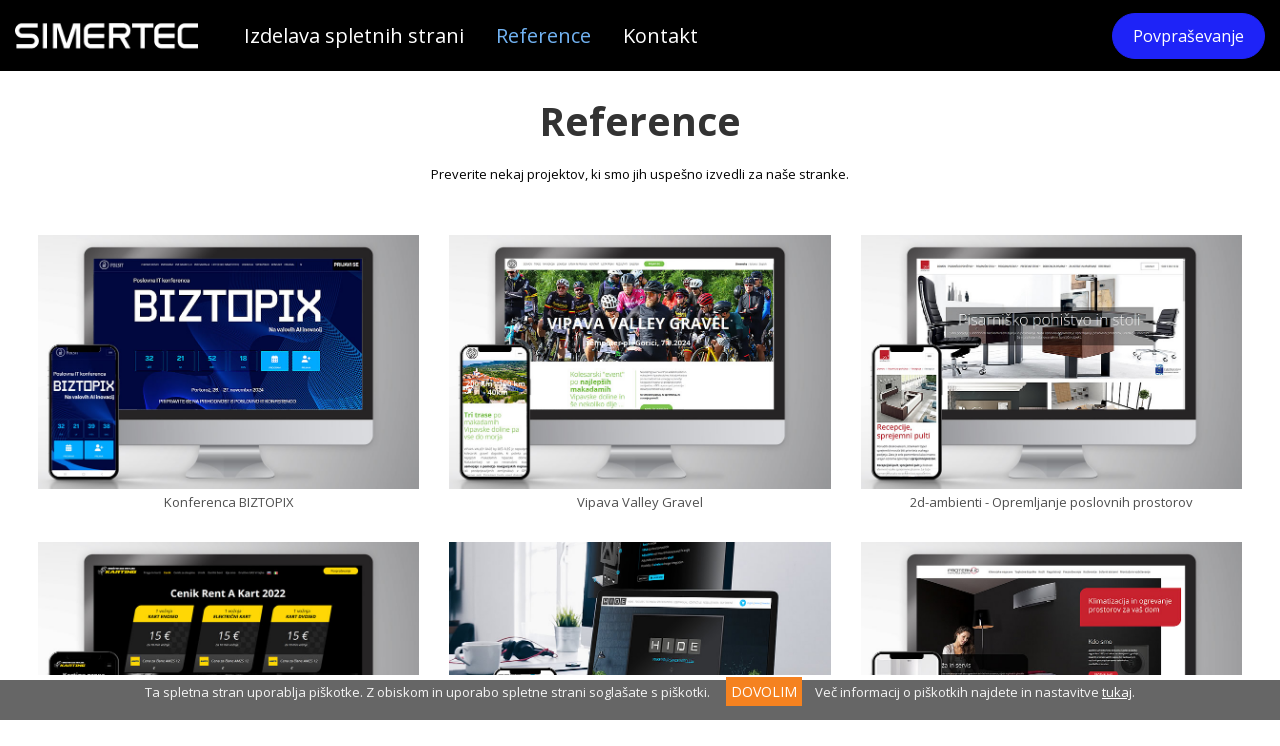

--- FILE ---
content_type: text/html; charset=UTF-8
request_url: https://simertec.si/reference
body_size: 20416
content:
<!DOCTYPE html>
<html lang="sl">
<head>
<title></title>
<meta http-equiv="Content-Type" content="text/html; charset=utf-8" />

<link href="https://fonts.googleapis.com/css?family=Archivo+Black|Open+Sans:400,400i,700,700i&display=swap&subset=latin-ext" rel="stylesheet"> 
<link rel="stylesheet" href="https://stackpath.bootstrapcdn.com/bootstrap/4.3.1/css/bootstrap.min.css" integrity="sha384-ggOyR0iXCbMQv3Xipma34MD+dH/1fQ784/j6cY/iJTQUOhcWr7x9JvoRxT2MZw1T" crossorigin="anonymous">

<script src="https://kit.fontawesome.com/a635ff36f5.js"></script>
<link href="/js/prettyphoto/css/prettyPhoto.css" type="text/css" media="screen" rel="stylesheet" />
<link href="/template/style/style.css?v=13" rel="stylesheet" type="text/css" />
<link href="/template/style/style_2.css?v=331" rel="stylesheet" type="text/css" />
<link href="/template/style/style_menu.css?v=13" rel="stylesheet" type="text/css" />
<link href="/template/style/custom.css?v=20" rel="stylesheet" type="text/css" />
<!--<link href="/template/style/responsive.css" rel="stylesheet" type="text/css" />-->
<link rel="shortcut icon" type="image/x-icon" href="/favicon.ico" />

<link href="/template/style/animate.css" rel="stylesheet" type="text/css" />
<meta name="viewport" content="width=device-width, initial-scale=1.0">
<meta name="apple-mobile-web-app-capable" content="yes">
<meta name="HandheldFriendly" content="True">
<meta name="apple-mobile-web-app-status-bar-style" content="black">

<!-- Global site tag (gtag.js) - Google Analytics -->


<script src="https://ajax.googleapis.com/ajax/libs/jquery/1.11.0/jquery.min.js" type="text/javascript"></script>
<script src="https://cdnjs.cloudflare.com/ajax/libs/popper.js/1.14.7/umd/popper.min.js" integrity="sha384-UO2eT0CpHqdSJQ6hJty5KVphtPhzWj9WO1clHTMGa3JDZwrnQq4sF86dIHNDz0W1" crossorigin="anonymous"></script>
<script src="https://stackpath.bootstrapcdn.com/bootstrap/4.3.1/js/bootstrap.min.js" integrity="sha384-JjSmVgyd0p3pXB1rRibZUAYoIIy6OrQ6VrjIEaFf/nJGzIxFDsf4x0xIM+B07jRM" crossorigin="anonymous"></script>




<!-- Google Tag Manager -->

<!-- End Google Tag Manager -->


<!-- HTML5 shim and Respond.js IE8 support of HTML5 elements and media queries -->
<!--[if lt IE 9]>
  <script src="https://oss.maxcdn.com/libs/html5shiv/3.7.0/html5shiv.js"></script>
  <script src="https://oss.maxcdn.com/libs/respond.js/1.4.2/respond.min.js"></script>
<![endif]-->
<script src="/js/jquery/wow/wow.min.js"></script>

<script>
new WOW().init();
</script>



<!-- Facebook Pixel Code -->
<script>
!function(f,b,e,v,n,t,s){if(f.fbq)return;n=f.fbq=function(){n.callMethod?
n.callMethod.apply(n,arguments):n.queue.push(arguments)};if(!f._fbq)f._fbq=n;
n.push=n;n.loaded=!0;n.version='2.0';n.queue=[];t=b.createElement(e);t.async=!0;
t.src=v;s=b.getElementsByTagName(e)[0];s.parentNode.insertBefore(t,s)}(window,
document,'script','https://connect.facebook.net/en_US/fbevents.js');

fbq('init', ''); 
fbq('track', 'PageView');


</script>
<noscript>
<img height="1" width="1" style="display:none" src="https://www.facebook.com/tr?id=&ev=PageView&noscript=1"/>
</noscript>
<!-- End Facebook Pixel Code -->

</head>
<body>

<div id="fb-root"></div>
<script>(function(d, s, id) {
  var js, fjs = d.getElementsByTagName(s)[0];
  if (d.getElementById(id)) return;
  js = d.createElement(s); js.id = id;
  js.src = "//connect.facebook.net/sl_SI/all.js#xfbml=1";
  fjs.parentNode.insertBefore(js, fjs);
}(document, 'script', 'facebook-jssdk'));</script>


<header id="header-i" class="sticky-top"> 

<nav class="navbar navbar-expand-lg navbar-light bg-light navbar-fixed-top">
    <div class="col-sm-2 header-logo">
  <a href="/"><img src="/template/images/logo_simertec.png" class="img-fluid" alt="SIMERTEC Izdelava spletnih strani" /></a>
 </div>
  <button class="navbar-toggler" type="button" data-toggle="collapse" data-target="#navbarSupportedContent" aria-controls="navbarSupportedContent" aria-expanded="false" aria-label="Toggle navigation">
    <span class="navbar-toggler-icon"></span>
  </button>

  <div class="col-sm-10 collapse navbar-collapse" id="navbarSupportedContent">
    <ul class="navbar-nav mr-auto">

	    			<li class="nav-item "><a class="nav-link"href="/izdelava-spletnih-strani">Izdelava spletnih strani</a></li>
	    	    			<li class="nav-item "><a class="nav-link active" href="/reference">Reference</a></li>
	    	    			<li class="nav-item "><a class="nav-link"href="/kontakt">Kontakt</a></li>
	    	   

    </ul>
     <a href="/povprasevanje" class="btn btn-primary btn-md">Povpraševanje</a>
  </div>
</nav> 

</header>


<div class="container-fluid page-content" style="padding-left: 3%; padding-right: 3%;" >
<h1 style="text-align: center;"><strong>Reference</strong></h1>
<p style="text-align: center;">Preverite nekaj projektov, ki smo jih uspe&scaron;no izvedli za na&scaron;e stranke.</p>
<p style="text-align: center;">&nbsp;</p>
<section class="row">
<article class="col-md-4 news-itm">
		<a href="/reference/konferenca-biztopix"><img src="/images/content/biztopix.jpg" alt="" class="img-fluid" ></a>
	    <div class="text-center mt-1"><a class="lnk_1" href="/reference/konferenca-biztopix">Konferenca BIZTOPIX</a></div>
</article>
<article class="col-md-4 news-itm">
		<a href="/reference/vipava-valley-gravel"><img src="/images/content/vipava_valley_gravel.jpg" alt="" class="img-fluid" ></a>
	    <div class="text-center mt-1"><a class="lnk_1" href="/reference/vipava-valley-gravel">Vipava Valley Gravel</a></div>
</article>
<article class="col-md-4 news-itm">
		<a href="/reference/2d-ambienti-opremljanje-poslovnih-prostorov"><img src="/images/content/2d_ambienti_1.jpg" alt="" class="img-fluid" ></a>
	    <div class="text-center mt-1"><a class="lnk_1" href="/reference/2d-ambienti-opremljanje-poslovnih-prostorov">2d-ambienti - Opremljanje poslovnih prostorov</a></div>
</article>
<article class="col-md-4 news-itm">
		<a href="/reference/karting-vrtojba-drustvo-gas-vrtejba"><img src="/images/content/karting_vrtojba_drustvo_gas_vrtejba.jpg" alt="" class="img-fluid" ></a>
	    <div class="text-center mt-1"><a class="lnk_1" href="/reference/karting-vrtojba-drustvo-gas-vrtejba">Karting Vrtojba - Društvo GAS Vrtejba</a></div>
</article>
<article class="col-md-4 news-itm">
		<a href="/reference/hide"><img src="/images/content/hide_stenski_nosilec_za_tv.jpg" alt="" class="img-fluid" ></a>
	    <div class="text-center mt-1"><a class="lnk_1" href="/reference/hide">HIDE</a></div>
</article>
<article class="col-md-4 news-itm">
		<a href="/reference/protermic"><img src="/images/content/proterm_ic.jpg" alt="" class="img-fluid" ></a>
	    <div class="text-center mt-1"><a class="lnk_1" href="/reference/protermic">Proterm.IC</a></div>
</article>
<article class="col-md-4 news-itm">
		<a href="/reference/spletna-trgovina-sportne-nogavice-spocks"><img src="/images/content/spocks.jpg" alt="" class="img-fluid" ></a>
	    <div class="text-center mt-1"><a class="lnk_1" href="/reference/spletna-trgovina-sportne-nogavice-spocks">Spletna trgovina Športne nogavice SPOCKS</a></div>
</article>
<article class="col-md-4 news-itm">
		<a href="/reference/bazenska-trgovina-spletna-trgovina-z-opremo-za-bazen"><img src="/images/content/bazenska_tgovina_titro_bazeni.jpg" alt="" class="img-fluid" ></a>
	    <div class="text-center mt-1"><a class="lnk_1" href="/reference/bazenska-trgovina-spletna-trgovina-z-opremo-za-bazen">Bazenska trgovina - Spletna trgovina z opremo za bazen</a></div>
</article>
<article class="col-md-4 news-itm">
		<a href="/reference/palsit"><img src="/images/content/palsit.jpg" alt="" class="img-fluid" ></a>
	    <div class="text-center mt-1"><a class="lnk_1" href="/reference/palsit">Palsit</a></div>
</article>
<article class="col-md-4 news-itm">
		<a href="/reference/infosek"><img src="/images/content/infosek.jpg" alt="" class="img-fluid" ></a>
	    <div class="text-center mt-1"><a class="lnk_1" href="/reference/infosek">Konferenca INFOSEK</a></div>
</article>
<article class="col-md-4 news-itm">
		<a href="/reference/matrix-laser"><img src="/images/content/matrix_laser.jpg" alt="" class="img-fluid" ></a>
	    <div class="text-center mt-1"><a class="lnk_1" href="/reference/matrix-laser">MATRIX LASER</a></div>
</article>
<article class="col-md-4 news-itm">
		<a href="/reference/elter"><img src="/images/content/elter.jpg" alt="" class="img-fluid" ></a>
	    <div class="text-center mt-1"><a class="lnk_1" href="/reference/elter">Elter</a></div>
</article>
<article class="col-md-4 news-itm">
		<a href="/reference/titro-bazeni-gradnja-in-vzdrzevanje-bazenov-vseh-vrst"><img src="/images/content/titro_bazeni.jpg" alt="" class="img-fluid" ></a>
	    <div class="text-center mt-1"><a class="lnk_1" href="/reference/titro-bazeni-gradnja-in-vzdrzevanje-bazenov-vseh-vrst">TITRO bazeni -  Gradnja in vzdrževanje bazenov vseh vrst</a></div>
</article>
<article class="col-md-4 news-itm">
		<a href="/reference/wi-fi-termostat-anna"><img src="/images/content/wifi_termostat_anna.jpg" alt="" class="img-fluid" ></a>
	    <div class="text-center mt-1"><a class="lnk_1" href="/reference/wi-fi-termostat-anna">Wi-Fi termostat Anna</a></div>
</article>
<article class="col-md-4 news-itm">
		<a href="/reference/dogs-gravel-days"><img src="/images/content/dogs_gravel_days.jpg" alt="" class="img-fluid" ></a>
	    <div class="text-center mt-1"><a class="lnk_1" href="/reference/dogs-gravel-days">Dogs gravel Days</a></div>
</article>
<article class="col-md-4 news-itm">
		<a href="/reference/spletna-trgovina-mala-masa"><img src="/images/content/mala_masa.jpg" alt="" class="img-fluid" ></a>
	    <div class="text-center mt-1"><a class="lnk_1" href="/reference/spletna-trgovina-mala-masa">Spletna trgovina Mala maša</a></div>
</article>
<article class="col-md-4 news-itm">
		<a href="/reference/suho-sadje-bimed"><img src="/images/content/suho_sadje_in_orescki_bimed.jpg" alt="" class="img-fluid" ></a>
	    <div class="text-center mt-1"><a class="lnk_1" href="/reference/suho-sadje-bimed">Suho sadje Bimed</a></div>
</article>
<article class="col-md-4 news-itm">
		<a href="/reference/bimed-spletna-trgovina-s-suhim-sadjem"><img src="/images/content/spletna_trgovina_bimed.jpg" alt="" class="img-fluid" ></a>
	    <div class="text-center mt-1"><a class="lnk_1" href="/reference/bimed-spletna-trgovina-s-suhim-sadjem">Bimed - Spletna trgovina s suhim sadjem</a></div>
</article>
<article class="col-md-4 news-itm">
		<a href="/reference/primet"><img src="/images/content/primet.jpg" alt="" class="img-fluid" ></a>
	    <div class="text-center mt-1"><a class="lnk_1" href="/reference/primet">Primet</a></div>
</article>
<article class="col-md-4 news-itm">
		<a href="/reference/frank-ie"><img src="/images/content/frank_ie.jpg" alt="" class="img-fluid" ></a>
	    <div class="text-center mt-1"><a class="lnk_1" href="/reference/frank-ie">Frank-IE</a></div>
</article>
<article class="col-md-4 news-itm">
		<a href="/reference/kras-gravel-race-2022-des-fles"><img src="/images/content/kras_gravel_race.jpg" alt="" class="img-fluid" ></a>
	    <div class="text-center mt-1"><a class="lnk_1" href="/reference/kras-gravel-race-2022-des-fles">Kras Gravel Race 2022 - DEŠ FLEŠ</a></div>
</article>
<article class="col-md-4 news-itm">
		<a href="/reference/drustvo-gas-vrtejba"><img src="/images/content/drustvo_gas_vrtejba.jpg" alt="" class="img-fluid" ></a>
	    <div class="text-center mt-1"><a class="lnk_1" href="/reference/drustvo-gas-vrtejba">Društvo GAS Vrtejba</a></div>
</article>
<article class="col-md-4 news-itm">
		<a href="/reference/usnjena-galanterija-cvetko-gruden"><img src="/images/content/torbe_gruden-1.jpg" alt="" class="img-fluid" ></a>
	    <div class="text-center mt-1"><a class="lnk_1" href="/reference/usnjena-galanterija-cvetko-gruden">Usnjena galanterija Cvetko Gruden</a></div>
</article>
<article class="col-md-4 news-itm">
		<a href="/reference/pekisi-spletna-trgovina-s-pekarsko-in-slascicarsko-opremo"><img src="/images/content/spletna_trgovina_peki.jpg" alt="" class="img-fluid" ></a>
	    <div class="text-center mt-1"><a class="lnk_1" href="/reference/pekisi-spletna-trgovina-s-pekarsko-in-slascicarsko-opremo">Peki.si, spletna trgovina s pekarsko in slaščičarsko opremo</a></div>
</article>
<article class="col-md-4 news-itm">
		<a href="/reference/aluliv-kavcic"><img src="/images/content/aluliv_kavcic-1.jpg" alt="" class="img-fluid" ></a>
	    <div class="text-center mt-1"><a class="lnk_1" href="/reference/aluliv-kavcic">Aluliv Kavčič</a></div>
</article>
<article class="col-md-4 news-itm">
		<a href="/reference/party-maribor"><img src="/images/content/party_maribor.jpg" alt="" class="img-fluid" ></a>
	    <div class="text-center mt-1"><a class="lnk_1" href="/reference/party-maribor">Party Maribor</a></div>
</article>
<article class="col-md-4 news-itm">
		<a href="/reference/party-ljubljana"><img src="/images/content/party_ljuljana.jpg" alt="" class="img-fluid" ></a>
	    <div class="text-center mt-1"><a class="lnk_1" href="/reference/party-ljubljana">Party Ljubljana</a></div>
</article>
<article class="col-md-4 news-itm">
		<a href="/reference/alumar-tlacno-litje-lahkih-kovin"><img src="/images/content/alumar.jpg" alt="" class="img-fluid" ></a>
	    <div class="text-center mt-1"><a class="lnk_1" href="/reference/alumar-tlacno-litje-lahkih-kovin">Alumar - Tlačno litje lahkih kovin</a></div>
</article>
<article class="col-md-4 news-itm">
		<a href="/reference/wellness-oprema"><img src="/images/content/wellneww_oprema.jpg" alt="" class="img-fluid" ></a>
	    <div class="text-center mt-1"><a class="lnk_1" href="/reference/wellness-oprema">Wellness oprema</a></div>
</article>
<article class="col-md-4 news-itm">
		<a href="/reference/bf-stopnice-po-meri"><img src="/images/content/bf_stopnice_1.jpg" alt="" class="img-fluid" ></a>
	    <div class="text-center mt-1"><a class="lnk_1" href="/reference/bf-stopnice-po-meri">BF stopnice po meri</a></div>
</article>
<article class="col-md-4 news-itm">
		<a href="/reference/veltra-ogrevanje-klimatizacija-in-instalacije"><img src="/images/content/veltra.jpg" alt="" class="img-fluid" ></a>
	    <div class="text-center mt-1"><a class="lnk_1" href="/reference/veltra-ogrevanje-klimatizacija-in-instalacije">Veltra - ogrevanje, klimatizacija in instalacije</a></div>
</article>
<article class="col-md-4 news-itm">
		<a href="/reference/mednarodna-kolesarska-dirka-x-vrtojba"><img src="/images/content/xco_vrtojba.jpg" alt="" class="img-fluid" ></a>
	    <div class="text-center mt-1"><a class="lnk_1" href="/reference/mednarodna-kolesarska-dirka-x-vrtojba">Mednarodna kolesarska dirka XCO Vrtojba</a></div>
</article>
<article class="col-md-4 news-itm">
		<a href="/reference/bazenske-strehe-royal-dolphin"><img src="/images/content/bazenske_strehe.jpg" alt="" class="img-fluid" ></a>
	    <div class="text-center mt-1"><a class="lnk_1" href="/reference/bazenske-strehe-royal-dolphin">Bazenske strehe Royal Dolphin</a></div>
</article>
<article class="col-md-4 news-itm">
		<a href="/reference/proes"><img src="/images/content/proes.jpg" alt="" class="img-fluid" ></a>
	    <div class="text-center mt-1"><a class="lnk_1" href="/reference/proes">ProES</a></div>
</article>
<article class="col-md-4 news-itm">
		<a href="/reference/btf-pekarski-inzeniring"><img src="/images/content/btf.jpg" alt="" class="img-fluid" ></a>
	    <div class="text-center mt-1"><a class="lnk_1" href="/reference/btf-pekarski-inzeniring">BTF pekarski inženiring</a></div>
</article>
<article class="col-md-4 news-itm">
		<a href="/reference/turisticna-agencija-gea"><img src="/images/content/turisticna_agencija_gea.jpg" alt="" class="img-fluid" ></a>
	    <div class="text-center mt-1"><a class="lnk_1" href="/reference/turisticna-agencija-gea">Turistična agencija GEA</a></div>
</article>
<article class="col-md-4 news-itm">
		<a href="/reference/kstm-sempeter-vrtojba"><img src="/images/content/kstm_sempeter_vrtojba.jpg" alt="" class="img-fluid" ></a>
	    <div class="text-center mt-1"><a class="lnk_1" href="/reference/kstm-sempeter-vrtojba">KŠTM Šempeter Vrtojba</a></div>
</article>
<article class="col-md-4 news-itm">
		<a href="/reference/ekletar-ogrevanjprogramska-resitev-za-kletarje"><img src="/images/content/ekletar.jpg" alt="" class="img-fluid" ></a>
	    <div class="text-center mt-1"><a class="lnk_1" href="/reference/ekletar-ogrevanjprogramska-resitev-za-kletarje">eKletar - ogrevanjprogramska rešitev za kletarje</a></div>
</article>
</section>



<div class="row">
	<div class="col-md-12">
		<h2 class="text-center">Več referenc</h2>
		<p>
																						<strong>Peki oprema</strong>   http://www.pekioprema.si   &nbsp;&nbsp; 
																																																																				<strong>Slomach</strong>  https://www.slomach.com/  &nbsp;&nbsp; 
																																<strong>Ekološka kmetija Ipavec</strong>   https://www.kmetijaipavec.si   &nbsp;&nbsp; 
																				<strong>Frigor</strong>   http://www.frigor.si   &nbsp;&nbsp; 
								<strong>Planet eučenja</strong>   http://www.planeteucenja.com   &nbsp;&nbsp; 
																				<strong>Termopro - ogrevanje, klimatizacija in instalacije</strong>   http://www.termopro.si   &nbsp;&nbsp; 
																				<strong>Lions klub Dobrovo</strong>   http://www.lions-dobrovo.si   &nbsp;&nbsp; 
								<strong>PGD Šempeter pri Gorici</strong>   http://www.pgd-sempeter.si   &nbsp;&nbsp; 
																								<strong>Livarstvo Kavčič</strong>   http://www.livarstvo-kavcic.si   &nbsp;&nbsp; 
								<strong>Računovodski servis NAViM</strong>   http://www.navim.si   &nbsp;&nbsp; 
								<strong>Društvo računovodij, finančnikov in revizorjev Nova Gorica</strong>   http://www.drustvo-rfr-ng.si   &nbsp;&nbsp; 
								<strong>Poliestrski bazeni</strong>   http://www.poliestrski-bazeni.si   &nbsp;&nbsp; 
						</p>
        <p class="mt-3 mb-3 text-center"><a href="/povprasevanje" class="btn btn-primary btn-lg">Pošlji povpraševanje</a></p>
        
	</div>
</div>

</div>



     


<footer>
	<div class="container">
		<div class="row">
			<div class="col-lg-12  text-center">
            <div><img style="opacity: .2;" src="/template/images/logo_simertec.png" alt="SIMERTEC" /></div>
 	Tel: +386 5 393 01 94<br />
info@simertec.si
<p class="mt-3" style="font-size: 0.9em"><a href="/piskotki.html" target="_blank">Piškotki</a></p>
		  </div>
		</div>
	</div>
</footer>

<script src="/js/prettyphoto/js/jquery.prettyPhoto.js" type="text/javascript"></script>


<script src="/js/jquery/jquery-validate/jquery.validate.min.js" type="text/javascript"></script>
<script src="/js/jquery/jquery-validate/localization/messages_si.js" type="text/javascript"></script>

<link href="/template/style/style_popup.css?v=4" rel="stylesheet" type="text/css" />


<!-- Global site tag (gtag.js) - Google Analytics -->
<script async src="https://www.googletagmanager.com/gtag/js?id=UA-990869-33"></script>
<script>
  window.dataLayer = window.dataLayer || [];
  function gtag(){dataLayer.push(arguments);}
  gtag('js', new Date());

  gtag('config', 'UA-990869-1');
</script>




<style>
#cc-notification {
    background-color: #666;
    border-top: 5px solid #FFF;
    color: #F5F5F5;
    font-size: 1em;
	line-height: 1.1em;
	font-weight: normal;
	text-align: center;
	left: 0;
	bottom: 0px;
    position: fixed;
    width: 100%;
    z-index: 99999998;
	width: 100%;
	min-height: 40px;	
	padding: 5px;
	
}
#cc-notification a {
	color: #FFF;
}
#cc-notification a:visited {
	color: #FFF;
}
#cc-notification .cc-btn {
	margin: 10px 10px 0px 10px;
	font-size: 14px;
	color:#000;
}


#cc-notification a.cc-btn:link {
	background-color: #F58220;
	color:#FFF;
	padding: 5px;
	text-decoration: none;
}

#cc-notification a.cc-btn:visited {
	background-color: #F58220;
	color:#FFF;
	text-decoration: none;
}

#cc-notification a.cc-btn:hover {
	background-color: #FFF;
	color:#000;
	text-decoration: none;
}
</style>

<div id="cc-notification">
<p>Ta spletna stran uporablja piškotke. Z obiskom in uporabo spletne strani soglašate s piškotki.  <a class="cc-btn" id="cc-accept" href="#">DOVOLIM</a> Več informacij o piškotkih najdete in nastavitve <a href="/piskotki.html" target="_blank">tukaj</a>.</p>
</div>

<script>
$('#cc-accept').click(function() {  
	var date = new Date();
    date.setTime(date.getTime()+(730*24*60*60*1000));
	document.cookie="cookies_accepted=1; expires=" + date.toUTCString() + "; path=/";
	$('#cc-notification').hide();
});  
</script>





</body>
</html>


--- FILE ---
content_type: text/css
request_url: https://simertec.si/template/style/style.css?v=13
body_size: 4166
content:
body {
	margin: 0px;
	font-family: 'Open Sans', sans-serif;
	font-size:15px;
	line-height:1.5em;
	font-weight: 400;
	color:#000;
	/*background: url(/template/images/bg.png) repeat-x top left;*/
}


td {

}



hr {
	border-bottom: 1px dotted #C4B791;
	border-top: none;
	border-left: none;
	border-right: none;
}


/* HEADINGS */
h1 {
	font-size: 3em;
	font-weight: 700;
	color: #333;
	line-height: 1em;
	margin-bottom: 25px;
	margin-top: 0px;
}
h2 {
	font-size: 2em;
	font-weight: 400;
	color: #000;
	margin-top: 25px;
}
h3 {
	margin: 0px 0px 15px 0px;
	
	color: #333;
}



/* FORM */
form {
	margin: 0px 0px 5px 0px;
}

.header-msg {
	background-color: #ddd;
	padding: 7px 15px 0px 15px;
	text-align: center;
}

/* LINKS */
a:Link {
	text-decoration: underline;
	color: #333;
} 
a:Visited {
	text-decoration: underline;
	color: #333;
} 
a:Hover {
	text-decoration: none;
	color: #333;
}

a.lnk_1:Link {
	text-decoration: none;
	color:#4F4F4F;
} 
a.lnk_1:Visited {
	text-decoration: none;
	color:#4F4F4F;
} 
a.lnk_1:Hover {
	text-decoration: underline;
	color:#4F4F4F;
}

a.lnk_2:Link {
	text-decoration: underline;
	color:#4F4F4F;
} 
a.lnk_2:Visited {
	text-decoration: underline;
	color:#4F4F4F;
} 
a.lnk_2:Hover {
	text-decoration: none;
	color:#4F4F4F;
}

a.lnk_3:Link {
	text-decoration: none;
	color:#21538F;
} 
a.lnk_3:Visited {
	text-decoration: none;
	color:#21538F;
} 
a.lnk_3:Hover {
	text-decoration: underline;
	color:#21538F;
}



a.lnk_5:Link {
	text-decoration: none;
	color:#FFFFFF;
} 
a.lnk_5:Visited {
	text-decoration: none;
	color:#FFFFFF;
} 
a.lnk_5:Hover {
	text-decoration: underline;
	color:#FFFFFF;
}




/* COLORS */
.red { color: #C70349; }
.red-text{
	color:#FF0000;
}
.orange{
	color:#FF3300;
}
.d_orange{
	color:#FF6600;
}
.yellow {
	color: #FFB546;
}
.green{
	color:#00882D;
}
.gray{
	color:#CCCCCC;
}
.blue{
	color:#0095D9;
}
.white{
	color:#FFFFFF;
}
.black {
	color:#000000;
}

.pink {
	 color: #333; 
}


/* INPUTS */
.fld {
	border-color: #000000;
	border-width: 1px;
	font-size: 11px;
	background-color: #FFFFFF;
	color: #000000;
	width: 100%;
	height: 18px;
}
.fld_0 {
	border-color: #000000;
	border-width: 1px;
	font-size: 11px;
	background-color: #FFFFFF;
	color: #000000;
	width: 100%;
}
.fld_1 {
	border-color: #000000;
	border-width: 1px;
	font-size: 11px;
	background-color: #FFFFFF;
	color: #000000;
	width: 100%;
	height: 18px;
}
.fld_2 {
	border-color: #000000;
	border-width: 1px;
	font-size: 11px;
	background-color: #FFFFFF;
	color: #000000;
	width: 160px;
	height: 18px;
}

/* MESSAGES */
.errorMsg {
	color:#FF0000;
}
.infoMsg {
	color:#FF0000;
}
.warningMsg {
	color:#FF0000;
}

/* IMAGES */
.p_img {
	border: 1px solid #999999;
	margin: 2px 20px 5px 0px;
}
.p_img_1 {
	margin: 2px 10px 5px 0px;
}

.p_img_r {
	margin: 2px 0px 5px 20px;
}


/* PADDING */
.pad_2B {
	padding: 0px 0px 2px 0px;
}
.pad_3T {
	padding: 3px 0px 0px 0px;
}
.pad_5T {
	padding: 5px 0px 0px 0px;
}
.pad_5R {
	padding: 0px 5px 0px 0px;
}
.pad_5B {
	padding: 0px 0px 5px 0px;
}
.pad_5L {
	padding: 0px 0px 0px 5px;
}
.pad_10 {
	padding: 10px;
}
.pad_10L {
	padding: 0px 0px 0px 10px;
}
.pad_10R {
	padding: 0px 10px 0px 0px;
}
.pad_10LRB {
	padding: 0px 10px 10px 10px;
}
.pad_10B {
	padding: 0px 0px 10px 0px;
}
.pad_10T {
	padding: 10px 0px 0px 0px;
}
.pad_10TB {
	padding: 10px 0px 10px 0px;
}
.pad_20B {
	padding: 0px 0px 20px 0px;
}

.pad_20B5B {
	padding: 20px 0px 5px 0px;
}

.mar_20R {
	margin-right: 20px;
}
.mar_20T {
	margin-top: 20px;
}
.mar_10R {
	margin-right: 10px;
}

/* FLOATS */
.fl {
	float: left;
}
.fr {
	float: right;
}

/* CLEAR FLOTS */
.clr_L {
	clear: left;
}
.clr_R {
	clear: right;
}
.clr_B {
	clear: both;
}

/* TEXT */
.big_text {
	font-size: 1.8em;
}
.mid_text {
	font-size: 1.2em;
}
.norm_text {
	font-size: 1em;
}
.small_text {
	font-size: 0.8em;
}


/* SEARCH */

.search_results {
	padding: 0px 0px 20px;
}
.search_results a {
	font-size: 14px;
	color: #0088CA;
	text-decoration: underline;
}
.search_results a:visited {
	color: #49B7E9;
	text-decoration: underline;
}
.search_results a:hover {
	color: #0088CA;
	text-decoration: underline;
}
.search_date {
	font-size: 10px;
	color:#999999;
}
.search_content_type {
	font-size: 10px;
	color:#999999;
}
.highlight {
	background: #FFFF00;
}

--- FILE ---
content_type: text/css
request_url: https://simertec.si/template/style/style_2.css?v=331
body_size: 28595
content:
body {

}


header {
	width: 100%;
	z-index: 9000;
	background-color: #000;
	/*margin-bottom: 40px;*/
}

header .topbar a:link { color: #FFF !important; text-decoration: none; }
header .topbar a:visited { color: #FFF !important; text-decoration: none; }
header .topbar a:hover { color: #FFF !important; text-decoration: underline; }

header .btn-primary { background-color: #1E23F7; border-color: #1E23F7;  border-radius: 50px;  padding: 10px 20px !important; }

.header-logo {
}

.header-logo > a > img { margin-top: 5px; margin-bottom:5px;  }

.header-menu {
	width: 70%;
	height: 90px;
	float: left;	
	border-bottom: 1px solid #000;
} 
.header-lang {
	width: 3%;
	height: 90px;
	float: left;
	border-bottom: 1px solid #000;
	border-left: 1px solid #000;
	box-sizing: border-box;
	background-color: #fff;
	text-align: center;
	font-size: 20px;
	padding-top: 10px;
	
}
.header-shop {
	width: 15%;
	height: 90px;
	float: left;
	background-color: #000;
	border-bottom: 1px solid #000;
}

#header_1 {
	width: 100%;
	height: 110px;
	z-index: 9000;
	background: none;
	border: none;
	/*box-shadow:0px 2px 2px #000;*/
}

#header_cart_div .btn { font-size: 16px; font-weight: 400; }

.btn_cd { margin-top: 20px; }
.btn_cd a:link {
	padding: 5px 10px 5px 10px;
	background-color: #FFF;
	color: #FF62FF;
	font-size: 0.9em;
	line-height: 1em;
	font-weight: bold;
	text-decoration: none;
	border-radius: 20px; /* future proofing */
	-moz-border-radius: 20px;
	-webkit-border-radius: 20px;
	-khtml-border-radius: 20px; /* for old Konqueror browsers */
	margin: 0px auto;
}
.btn_cd a:visited { color: #FF62FF; text-decoration: none;}
.btn_cd a:hover { 
	color: #FFF;
	text-decoration: none;
	background-color: #FF62FF;
	-webkit-transition: background 0.2s ease-in-out 0s;
	-moz-transition: background 0.2s ease-in-out 0s;
	-o-transition: background 0.2s ease-in-out 0s;
	transition: background 0.2s ease-in-out 0s; 
}

#header {

}
#header_i {
	height: 120px;
	background: #F9E3B4 url(/template/images/bg-header-i.png) no-repeat top center; 
	border: none;
}
#header_search {
	float: right;
	margin-top: 0px;
	padding: 10px;
	text-align: right;	
	margin-top: 15px;

}
#header_nav {
	width: 1170px;
	float: left;
	margin-top: 10px;
}
#header_search form {
	margin: 0px;
	padding: 0px;
}

#header_search table td {
	padding: 0px 0px 0px 5px;
}

#header_search .fs{
	width: 200px;
	height: 24px;
	border-color: #000000;
	border-width: 1px;
	font-size: 12px;
	line-height: 16px;
	background-color: #FFFFFF;
	color: #000000;
	padding: 0px;
}

#header_search .btn_search {
	width: 55px;
	height: 22px;
	margin-right: 10px;
}

.btn_go {
	width: 18px;
	height: 18px;
}

.btn_go_1 {
	width: 20px;
	height: 20px;
}

#header_lnks {
	width: 385px;
	float: left;
}
#header_logo {
	width: 220px;
	height: 110px;
	float: left;
	margin-top: 5px;

}

.lang-bar {
	font-size: 0.9em;
	margin-top: 20px;
	text-align: right;
	padding-right: 30px;
}

.lang-bar a:link { color: #000; }
.lang-bar a:visited { color: #000; }
.lang-bar a:hover { color: #000; }

.topmenu-bar { margin-top: 20px; }

#main_tbl_i {


}

#main_tbl {

}

#col_L {
	vertical-align: top;
	float: left;
	padding-top: 40px;
	/*background: rgba(255, 255, 255, 0.7);*/
	box-sizing: border-box;
	margin-left: 20px;
	width: 250px;
}

#col_R {
	vertical-align: top;
	float: left;
	padding-top: 45px;
	box-sizing: border-box;
	margin-left: 20px;
	/*background: rgba(255, 255, 255, 0.7);*/
	width: 880px;
}

.col_inf { display: block; }


.footer_fw_trg {

}

.footer {
	font-size: 0.9em;
	border-top: 1px dashed #FFF;
}

footer {
	font-size: 1em;
	text-align: left;
	color: #DDD;
	background-color: #000;
	padding-top: 30px;
	padding-bottom: 60px;
}

footer .fab { color: #ccc; }
footer .fa-facebook { color: #ccc; }
footer .fa-instagram { color: #ccc; }
footer .title { font-size: 22px; line-height: 24px; margin-bottom: 15px; }
footer a {
	color: #fff !important;
	text-decoration: none !important;
} 
footer a:Visited {
	color: #fff !important;
	text-decoration: none !important;
} 
footer a:Hover {
	color: #fff !important;
	text-decoration: none !important;
}

.footer-col { padding-bottom: 0px; margin-bottom: 30px; }

.clearfloat {
	clear:both;
    height:0;
    font-size: 1px;
    line-height: 0px;
}

#box_m_L{
	padding: 0px 5px 5px 0px;
	/*background: url(/template/images/bg_box_m_L.gif) repeat-y top left;*/
}

.footer_menu {
	padding-top: 10px;
	font-size: 1em;
	width: 220px;
	margin-right: 10px;
	float: left;
}
.footer_menu p {
	margin: 5px 0px 5px 0px;
}

.lst_menu {
	padding-top: 10px;
	font-size: 11px;
	color: #FFB546;
}
.lst_menu a {
	color:#FFB546;
} 
.lst_menu a:Visited {
	color:#FFB546;
} 
.lst_menu a:Hover {
	color:#FFB546;
}





/* BOX SEARCH */
#box_search {
	margin: 0px 0px 7px 0px;
	padding: 10px 15px 10px 10px;
	background: #FF6699 url(/template/images/bg_box_search.jpg) no-repeat bottom left; 
	color: #FFFFFF;
}

#box_search td {
	color: #FFFFFF;
}

#box_search a {
	color: #FFFFFF;
	font-weight: normal;
	text-decoration: underline;
}
#box_search a:visited {
	color: #FFFFFF;
	font-weight: normal;
	text-decoration: underline;
}
#box_search a:hover {
	color: #FFFFFF;
	font-weight: normal;
	text-decoration: underline;
}

/* BOX COMP */
#box_comp {
	margin: 0px 5px 10px 0px;
	padding: 0px 10px 10px 10px;
	background: #E5E5E5 url(/template/images/bg_box_comp.jpg) no-repeat top left; 
}

#box_comp a {
	color: #666666;
	font-weight: normal;
	text-decoration: underline;
}
#box_comp a:visited {
	color: #666666;
	font-weight: normal;
	text-decoration: underline;
}
#box_comp a:hover {
	color: #666666;
	font-weight: normal;
	text-decoration: underline;
}



/* NEWS */
#news_cat_title {
	border-bottom: 1px dotted #CCCCCC;
	margin: 5px 0px 20px 0px;
}
#news_article {
	padding: 15px 0px 0px 0px;
}
#news_article h1{

}
#news_article .fb-like {margin-bottom: 15px; margin-top: 5px; }
#news_article img {
	border: 0px;
}

#article_images {
	margin-top: 20px;
	float: left;
	clear: both;
}
#news_article .img-thumbnail {
	float: right;
	margin: 0px 0px 30px 30px;
}
#article_images .article_image {
	float: left;
	margin: 10px 10px 0px 0px;
	width: 140px;
	height: 180px;
	overflow: hidden;
	/*border: 1px solid #BED630;*/
	/*padding: 2px;*/
}

.news_date {
	color: #999999;
	margin: 0px 0px 10px 0px;
	font-size: 11px;
}

.news_lst_itm {
	clear: left;
	margin-bottom: 20px;
}
.news_lst_itm h2{
	margin: 0px 0px 0px 0px;
}

.news-itm { margin-bottom: 30px; }

.news-itm h2 { font-weight: 700; font-size: 22px; }

/* NEWS LIST INDEX */
#news_list_i {
 color: #FFFFFF;
 padding-bottom: 10px;
 float: left;
}

.news_list_i_itm {
	margin: 5px 0px 0px 0px;
	padding: 0px 0px 0px 0px;
	font-size: 1em;
	clear:both;
	float: left;
	/*background: url(/template/images/bg_news_list_i_itm.gif) no-repeat bottom left;*/
}
.news_list_i_itm img {
	border: 1px solid #A0A0A0;
	padding:2px;
	margin: 0px 10px 5px 0px;
}
.news_list_i_itm h2{
	font-size: 14px;
	font-weight: bold;
	color: #FFB546;
	margin: 0px 0px 5px 0px;
}
.news_list_i_itm .news_date {
	font-size: 10px;
	font-style: italic;
	color: #CCCCCC;
	margin: 0px 0px 0px 0px;	
}
.news_list_i_itm a {
	color: #FFB546;
	text-decoration: underline;
}
.news_list_i_itm a:visited {
	color: #FFB546;
	text-decoration: underline;
}
.news_list_i_itm a:hover {
	color: #FFB546;
	text-decoration: none;
}


/* BANNERS */

#bann_top {
	padding: 0px 0px 0px 0px;
	float: right;
}
#bann_left {
	margin: 0px 0px 10px 0px;
}
#bann_center {
	margin: 0px 0px 10px 0px;
}
#bann_right {
	margin: 10px 0px 10px 0px;
}

#bann_bottom {
	margin-top: 10px;
	width: 540px;
	float:left;
}

#bann_bottom .b_even{
	float:left;
	margin: 0px 0px 10px 0px;
}

#bann_bottom .b_odd {
	float:left;
	margin: 0px 0px 10px 10px;
}

/* TABLES */
.tbl_1 {
	border-left: 1px dotted #999999;
}
.tbl_1 td {
	font-size: 11px;
	padding: 5px 10px 5px 3px;
	background-color: #FFFFFF;
	border-bottom: 1px dotted #999999;
	text-align: left;
	border-right: 1px dotted #999999;
}
.tbl_1 th {
	font-size: 1em;
	font-weight: bold;
	background: #6B6B6B ;
	text-align: left;
	padding: 8px 10px 10px 3px;
	color: #FFFFFF;
	border-right: 1px dotted #999999;
}

.tbl_2 {

}
.tbl_2 td {
	font-size: 11px;
	padding: 5px 5px 5px 0px;
	/*background-color: #FFFFFF;*/
	border-bottom: 1px solid #CCCCCC;
}
.tbl_2 th {
	line-height:12px;
	font-size: 14px;
	font-weight: bold;
	background: #6B6B6B ;
	text-align: left;
	padding: 8px 3px 8px 8px;
	color: #FFFFFF;
}
.tbl_3 {

}
.tbl_3 td {
	font-size: 11px;
	padding: 5px 5px 5px 0px;
	border-bottom: 1px solid #D9D1B9;
}


.btn_box {
	text-align: center;
	border-top: 1px dotted #BDB088;
	padding: 10px 0px 0px 25px;
}

.btn_more {
	width: 100px;
	height: 22px;
	vertical-align: middle;
	margin-top: 3px;
	text-align: center;
}

.btn_more a {
	font-size: 11px;
	line-height: 22px;
	font-weight: bold;
	text-decoration: none;
	color: #FFFFFF;
	background: #000000 url(/template/images/bg_btn_more.gif) no-repeat left 0px;
	display: block;
}

.btn_more a:visited {
	text-decoration: none;
	color: #FFFFFF;
}
.btn_more a:hover {
	text-decoration: none;
	color: #181512;
	background: #000000 url(/template/images/bg_btn_more.gif) no-repeat left -22px;
}

.btn_more_1 {
	width: 210px;
	height: 22px;
	vertical-align: middle;
	margin-top: 3px;
}

.btn_more_1 a {
	font-size: 11px;
	line-height: 22px;
	text-decoration: none;
	color: #FFFFFF;
	background: #000000 url(/template/images/bg_btn_more_1.gif) no-repeat left 0px;
	display: block;
	padding-left: 20px;
}

.btn_more_1 a:visited {
	text-decoration: none;
	color: #FFFFFF;
}
.btn_more_1 a:hover {
	text-decoration: none;
	color: #181512;
	background: #000000 url(/template/images/bg_btn_more_1.gif) no-repeat left -22px;
}

.btn_inf {
	width: 300px;
	height: 30px;
	vertical-align: middle;
	margin-top: 3px;
}

.btn_inf a {
	padding-left: 25px;
	font-size: 1em;
	line-height: 30px;
	font-weight: bold;
	text-decoration: none;
	color: #FFFFFF;
	background: #000000 url(/template/images/bg_btn_inf.gif) no-repeat left 0px;
	display: block;
}

.btn_inf a:visited {
	text-decoration: none;
	color: #FFFFFF;
}
.btn_inf a:hover {
	text-decoration: none;
	color: #181512;
	background: #000000 url(/template/images/bg_btn_inf.gif) no-repeat left -30px;
}

.pagination {

}

.pagination .pag_itm {
	border: 1px solid #000000;
	padding: 1px 3px 3px 3px;
	margin-right: 5px;
	font-size: 10px;
	line-height: 1.2em;
	color: #000000;
}

.pagination .pag_itm_sel {
	border: 1px solid #000000;
	padding: 1px 3px 3px 3px;
	margin-right: 5px;
	font-size: 10px;
	line-height: 1.2em;
	background-color:#000000;
	color: #FFFFFF;
	text-decoration: none;
}

#content_path {

	color: #693c26;
	font-size: 0.9em;
}
#content_path a {
	color: #693c26;
	text-decoration: underline;
}
#content_path a:visited {
	color: #693c26;
	text-decoration: underline;
}
#content_path a:hover {
	color: #693c26;
	text-decoration: none;
}

.bann_ind_top {
	float: left;
	width: 490px;
	margin-bottom: 5px;
}

.bann_ind_top .info_txt {
	font-size: 11px;
	line-height: 1.3em;
	padding: 0px 15px 15px 10px;

}
.it_L  {
	margin-right: 0px;
	border-right: 1px dotted #999999;
}
.bann_ind_top .info_txt h2 {
	margin: 15px 0px 3px 0px;
	font-size: 16px;
	color: #515050;
}
a.lnk_info_txt:Link {
	color: #515050;
	text-decoration: none;
}
a.lnk_info_txt:visited {
	color: #515050;
	text-decoration: none;
}
a.lnk_info_txt:hover {
	color: #515050;
	text-decoration: underline;
}
#header_fb {
	float: right;
	font-size: 11px;
	width: 200px;
	margin-right: 30px;
	margin-top: 9px;
	text-align: left;
}


.c_img {
	margin: 0px 19px 0px 19px;
}

#page_content {
	padding-top: 20px;
}

#map_canvas {
	width: 100%;
	height: 600px;
}
#map_canvas_1 {
	width: 100%;
	height: 350px;
}
#map_canvas_2 {
	width: 100%;
	height: 350px;
}
.fab, .far, .fas { color: #333; font-size: 50px; margin-bottom: 5px; }
.fab:hover, .far:hover, .fas:hover { color: #000; }
.fab-red { color: #333; font-size: 40px; }

.inf_ico { width: 40px; float: left; margin-bottom: 20px; margin-top: 20px; }
.inf_txt { width: 200px; float: right; margin-bottom: 20px; margin-top: 20px; }

.btn_fb {
	width: 40px;
	height: 40px;
	background: url(/template/images/bg_btn_fb.png) no-repeat left 0px;
	margin: 10px auto 10px auto;
}
.btn_fb > a {
	display: block;
	background: url(/template/images/bg_btn_fb.png) no-repeat left 0px;
}
.btn_fb > a:visited {
}
.btn_fb > a:hover {
	background: url(/template/images/bg_btn_fb.png) no-repeat left -40px;
}

.btn_fb1 {
	width: 22px;
	height: 22px;
	background: url(/template/images/bg_btn_fb1.png) no-repeat left 0px;
	float: right;
}
.btn_fb1 > a {
	display: block;
	background: url(/template/images/bg_btn_fb1.png) no-repeat left 0px;
}
.btn_fb1 > a:visited {
}
.btn_fb1 > a:hover {
	background: url(/template/images/bg_btn_fb1.png) no-repeat left -22px;
}
.cent { text-align: center; padding-bottom: 20px; }



.link-list li a  { text-decoration: none; }
/*
.menu_masazni { background:url(../../../template/images/topmenu/bg_menu_masazni.jpg) no-repeat bottom right; }
*/
/* .title { text-transform: uppercase;  color: #FF8822 !important; }*/

.dropdown {
    border-radius: 0;
    z-index: 9000;
}
.dropdown-menu {
    border: 1px solid #CCC;
    border-radius: 0;
	font-size: 12px;
	background-color: #FFF;
	border-radius: 0px;

}
.dropdown-menu .fa {
    font-size: 16px;
    margin-right: 5px;
}
.header_account  li { width: 100%; }
.dropdown-menu > li > a {
    color: #000;
    font-size: 14px;
	line-height: 1em;
	text-decoration: none !important;
}
.btn-primary {
    background-color: #ED1C24;
    border-color: #ED1C24;
}
.btn-header {
	background-color: #C70349;
    border-color: #C70349
}
.btn-header:hover, .btn-header:focus, .btn-header:active, .btn-header.active, .open .dropdown-toggle.btn-header {
    background-color: #C70349;
    border-color: #C70349;
    color: #fff;
}
.btn {
    /* border-radius: 0; */
}

.btn-primary { background-color: #1E23F7; border-color: #1E23F7; border-radius: 50px; }
.btn-primary:hover, .btn-primary:focus, .btn-primary:active, .btn-primary.active, .open>.dropdown-toggle.btn-primary { background-color: rgb(238, 46, 36); border-color: rgb(238, 46, 36); }
a.btn-primary:link { color: #FFF !important; text-decoration: none; }
a.btn-primary:visited { color: #FFF !important;  text-decoration: none;}
a.btn-default:link { color: #000 !important; text-decoration: none; }
a.btn-default:visited { color: #000 !important;  text-decoration: none; }

.btn-primary .fas { color: #FFF; font-size: 36px; margin-right: 5px; }

.btn-mail { background-color: rgb(238, 46, 36); border-color: rgb(238, 46, 36); }
.btn-mail:hover, .btn-mail:focus, .btn-mail:active, .btn-mail.active { background-color: rgb(238, 46, 36); border-color: rgb(238, 46, 36); }

.dropdown .dropdown-menu {
  display: block;
  visibility: hidden;
  opacity: 0;
  transition:         all 0.5s  ease;
  -moz-transition:    all 0.5s  ease;
  -webkit-transition: all 0.5s  ease;
  -o-transition:      all 0.5s  ease;
  -ms-transition:     all 0.5s  ease;
}
.dropdown:hover .dropdown-menu {
  visibility: visible;
  opacity: 1;
}
.dropdown {
  display: inline-block;
}
#frm_customer_login_h {}
#frm_customer_login_h input { margin-bottom: 10px; border-radius: 2px; }
.tooltip { font-size: 0.9em; }
.tooltip-inner { background-color: #C70349; }
.tooltip.top .tooltip-arrow { border-top:5px solid #C70349 }
.tooltip.in{ opacity:1; filter:alpha(opacity=100); }

.topbar { color: #FFF; font-size: 16px; text-align: left; padding-top: 8px; }

ul.link-list > li { border-top: none; margin-bottom: 10px;}
ul.link-list > li:hover { background:#EEE;}
ul.link-list {  padding-left: 0px; }
.favorites { font-size: 24px; color: #999; padding-top: 9px;}
.favorites:hover {color: #FFF;}
.trg_top { font-size: 0.9em; color: #693c26; }
.favorites_p { font-size: 18px; color: #333; padding-top: 9px;}
.col_1_wrap { margin: 0px -15px; }
.col_1_wrap .cat_desc { margin-left: 15px; margin-right: 300px;  height: 200px; }
.col_1_wrap .cat_desc h1 { margin-bottom: 15px; }

.navbar {  border: none !important; padding: 0px;}
.navbar-light {
    background: none !important;
    border: none !important;
	font-size: 18px;
	text-align: center;
	font-weight: 400;
}

.navbar-expand-lg .navbar-nav .nav-link {
  padding-right: 1rem;
  padding-left: 1rem;
}
.navbar-light a { text-decoration: none !important;  }
.navbar-light .navbar-nav > li > a { color: #000; }
.navbar-light .navbar-nav > li > a:hover,
.navbar-light .navbar-nav > li > a:focus {
  color: #333;
}

.navbar-light .navbar-nav .nav-link {
    color: rgba(0,0,0,1);
}




.fb-like { height: 30px; box-sizing: border-box; margin-top: 30px; }

.ms-staff-carousel { max-width: 100% !important; }
/*.ms-staff-carousel .ms-staff-info { min-height: 60px !important; margin-bottom: 30px; margin-top: 0px !important; }*/

.tooltip  {font-size: 1.5em;}

.bg_i_1 { background: #C70349 url(/template/images/bg_i_1.jpg) no-repeat bottom center; font-size: 1em; line-height: 1.2em; text-align: center; color: #FFF; padding-bottom: 40px;  }
.bg_i_1 h2 { font-size: 2.5em; color:#FFF; }
.bg_i_1 img { box-shadow: 5px 5px 5px #000; border: 1px solid #56B253;  }
.bg_i_1 img:hover { border: 1px solid #FFF;  }

.recept { background-color: rgba(255,255,255,0); }
.recept:hover { background-color: rgba(0,0,0,0); }
.recept h3 { color: #FFF; font-size: 1.3em; font-weight: 400; text-transform: uppercase; margin-bottom: 15px; margin-top: 15px; }

.prod-recepti { padding-top: 15px; padding-bottom: 15px; }
.prod-recepti-1 { background-color: #fff; }
.btn-primary { border-radius: 5px; }

.halfdiv_L { left: 0 !important;   right: auto; width: 70% !important; }

div.popup-msg {
	width: 330px;
	height: 230px;
	background-color: rgba(238,46,36,0.95);
	z-index: 9000;
	position: fixed;
	bottom: 30px;
	right: 30px;
	text-align: center;
	padding: 25px 25px 25px 25px;
	border-right: 2px solid #FFF;
	border-bottom: 2px solid #FFF;
	color: #000;
	/*display: none;*/
	/*box-shadow: 3px 3px 3px #999;*/
	/*border-radius: 5px;*/
	color: #FFF;
	font-size: 1.1em;
	line-height: 1.3em;
}
div.popup-msg .fa { color: #FFF; }
div.popup-msg .fa-mini { font-size: 18px; }

#btn-fb {
	width: 35px; 
	height: 35px;
	background-color: #557BBC;
	color: #fff;
	position: fixed;
	top: 260px;
	right: 0px;
	z-index: 9000;
	display: block;
	border-top-left-radius: 5px;
	border-bottom-left-radius: 5px;
	overflow: hidden;
	padding: 5px 0px 5px 9px;
}
#btn-fb .fa { color: #FFF; font-size: 26px; }
#pogosta-vprasanja {
	width: 35px; 
	height: 160px;
	background-color: #C70349;
	color: #fff;
	position: fixed;
	top: 380px;
	right: 0px;
	z-index: 9000;
	display: block;
	border-top-left-radius: 5px;
	border-bottom-left-radius: 5px;
	overflow: hidden;
	
}
#pogosta-vprasanja:hover { background-color:#EE2E24; }
#pogosta-vprasanja .txt {
	transform: rotate(-90deg);
	white-space: nowrap;
	margin: 135px 5px 0px 0px;
	text-align: center;
}

#pogosta-vprasanja .txt a:link { color: #FFF; text-decoration: none; width: 160px; display: block;  }
#pogosta-vprasanja .txt a:visited { color: #FFF; text-decoration: none; }
#pogosta-vprasanja .txt a:hover { color: #FFF; text-decoration: none; }


.follow-social {
	color: #FFF;
	padding-top: 30px; 
	padding-bottom: 15px;	
	font-size: 18px;
	line-height: 22px;
	margin-top: 30px;
	background-color: #6D1D69;
}

.follow-social p { margin-bottom: 30px; }

.follow-social h3 {
	color: #FFF;
	font-size: 40px;
}

.follow-social .btn-primary { background-color: #FFF; border-color: #FFF; color: #6D1D69; font-weight: 700; margin-bottom: 30px; }
.follow-social .btn-primary:hover { background-color: #591756; }

.follow-social a.btn-primary:link { color: #6D1D69 !important; text-decoration: none; }
.follow-social a.btn-primary:visited { color: #6D1D69 !important;  text-decoration: none;}
.follow-social a.btn-primary:hover { color: #FFF !important;  text-decoration: none;}

.follow-social .fab, .follow-social .fas { color: #FFF; }

.sponzorji { text-align: center; margin-top: 60px; margin-bottom: 60px;}
.sponzorji img { margin: 15px; }

.sponzorji h3 { margin-top: 30px; color: #C70349; font-size: 22px; margin-bottom: 15px; padding-bottom: 15px; border-bottom: 1px solid #C70349; font-weight: 700;  }

.col-left {
	background-color: rgba(65,29,88,0);
}
.col-right {
	font-family: 'Archivo Black', sans-serif;
	background-color:#C70349;
	height: 100px;
	margin-top: -30px;
	color: #FFF;
	font-weight: 400;
	font-size: 28px;
	line-height: 32px;
	padding: 15px 30px;
	margin-left: -15px;
	margin-right: -15px;
}
.page-content { 
	padding-top: 30px;
	padding-bottom: 60px;
}


/* URNIK */
.urnik {

}
.urnik td {
	border-color: #999;
	padding-top: 5px;
	padding-bottom: 5px;

}
.urnik th {
	line-height:22px;
	font-size: 22px;
	font-weight: bold;
	background-color: #C70349;
	border-color: #C70349;
	color: #FFF;
}
.seznam-predavanj {}
.seznam-predavanj h2 { margin-top: 0px;}
.predavatelj { border-bottom: 1px solid #ccc; margin-bottom: 30px; padding-bottom: 30px; }
.predavatelj .img-predavatelj { }
.predavatelj .podjetje { font-size: 18px; font-weight: bold; color: #C70349; margin-bottom: 15px; }
.predavatelj .predavanje { font-size: 14px; }
.p-ime { color: #C70349; font-size: 20px; }
.p-podjetje { font-size: 16px; line-height: 18px; margin-bottom: 10px; }
.date-time { margin-bottom: 3px; }
.predavanje .far, .predavatelj .far { font-size: 20px; margin-right: 5px; }

.predavanje .btn, .predavatelj .btn { margin-top: 10px; }

.nav-tabs .nav-item { background-color: #fff; font-size: 18px; }
.nav-tabs .nav-link {  padding: 20px 10px;  border-color: #C70349;  border-radius: 0px;}
.nav-tabs .nav-link:hover {  border-color: #C70349; background-color: #FEC0D6;  }
.nav-tabs .nav-link.active { background-color: #C70349; color: #FFF;  border-color: #C70349; }
.nav-tabs  a:link, .nav-tabs a:visited, .nav-tabs a:hover { text-decoration: none !important; }  

.urnik {  }
.urnik .title { font-size: 17px; line-height: 22px; font-weight: bold; margin-bottom: 3px; }
.urnik .lecturer { color: #C70349;}

.urnik .odmor { background-color: #eee; }
.urnik .registracija { background-color: #eee; }
.urnik .okrogla_miza {  }
.urnik .sekcija_1, .urnik .sekcija_2, .urnik .sekcija_3 { background-color: #FEC0D6; }

.urnik .predavanje {  }
.urnik .predavanje_2_1, .urnik .predavanje_2_2 { background-color: #F9F5FC; }
.urnik .predavanje_3_1, .urnik .predavanje_3_2, .urnik .predavanje_3_3 {  background-color: #F9F5FC; }

.urnik .ura { width: 10%; }
.urnik .col_e_1 { width: 100%; float: left; }
.urnik .col_e_2 { width: 48%; margin-right: 2%;  float: left; }
.urnik .col_e_3 { width: 31.3333333%; margin-right: 2%; float: left; }
.urnik .col_e_4 { width: 23%; margin-right: 2%; float: left; }
.urnik .col_e_5 { width: 18%; margin-right: 2%; float: left; }
.urnik .col_e_6 { width: 14.6666666%; margin-right: 2%; float: left; }

.urnik .title a:link {  text-decoration: none; }
.urnik .title a:visited {  text-decoration: none; }
.urnik .title a:hover {  text-decoration: underline; }

.urnik .lecturer a:link { color: #C70349; text-decoration: none; }
.urnik .lecturer a:visited { color: #C70349; text-decoration: none; }
.urnik .lecturer a:hover { color: #C70349; text-decoration: underline; }

.urnik .skupno { background-color: #FFF4F8;  }
.legenda-skupno { background-color: #FFF4F8;  border: 1px solid #C70349; width: 25px; height: 25px; margin-right: 5px; display: inline-block;  }
.legenda-info { font-size: 26px; line-height: 26px; color: #C70349; }

.nav-tabs .dnevi { font-size: 20px;  }
.nav-item .dnevi { font-size: 20px;   }
.nav-tabs > li > a { color: #C70349; }

.conf_menu { margin-bottom: 20px; }
.conf_menu .btn-primary { margin-bottom: 5px; background-color: #999; border-color: #999; }
.conf_menu .btn-primary:not(:disabled):not(.disabled).active { background-color: #C70349; border-color: #C70349; }


/* FORMS */

.form-content { background-color: #fff; padding: 15px; border-radius: 10px; border: 2px solid #2684A8; margin-top: 30px; }
.form-content h3 { margin-top: 0px; margin-bottom: 30px; }
.form-info { padding-top: 30px; font-size: 14px; }
h3 { margin-top: 30px; margin-bottom: 5px; font-weight: bold; color: #000; }
label { font-size: 14px; margin-bottom: 2px; font-weight: bold; }
.form-group { margin-bottom: 7px; }
.form-control { border-color: #666; border-radius: 3px; }
form .btn { padding-top: 5px; padding-bottom: 7px; }
form .info-price { 
	border: 2px solid #C70349; 
	padding: 10px; 
	background-color:#FFFFFF;
	font-size: 22px;
	line-height: 26px;
	color: #000;
	height: 50px; 
}

.input-group-prepend {  background-color:#C70349; }
.input-group-text { background-color:#C70349; margin: 0px; padding: 0px; border: none; }
form .price-ico { 
	border: 2px solid #C70349; 
	padding: 10px; 
	background-color:#C70349;
	font-size: 26px;
	height: 50px; 
	padding: 10px 10px 0px 10px;
}

form .price-ico .fas { font-size: 24px; line-height: 18px; color: #FFF; background-color: #C70349; height: 24px; }

#frm_enquiry_1 label.error { 
color: red; 
font-size: 0.9em;
padding-bottom: 10px;
}

#frm_enquiry_1 .form-control.error { 
border: 1px solid #fff;
background-color: #FF9999;
}


#frm_enquiry_1 label.error { 
color: red; 
font-size: 0.9em;
padding-bottom: 10px;
display: none !important;
position: absolute;
top: 0px; 
left: 3000px;
}


#prijavnica label.error { 
color: red; 
font-size: 0.9em;
padding-bottom: 10px;
}

#prijavnica .form-control.error { 
border: 1px solid #FF6633;
background-color: #FEECEB;
}

#prijavnica label.error { 
color: red; 
font-size: 0.9em;
padding-bottom: 10px;
}

.nav-item .fas { color: #000; font-size: 20px; line-height: 40px; margin-left:10px; }

.form-group-podjetje { position: absolute; top: 0px; left: 3000px; }
#frm_enquiry_1 .form-group-podjetje { display: none; }

.form-group-info { position: absolute; top: 0px; left: 3000px; }
#prijavnica .form-group-info { display: none; }

.days_prices { background-color: #391D55; padding: 30px; margin: 5px; text-align: center; color: #FFF; font-size: 14px; line-height: 18px;  }
.price_tit { text-align: center; margin-bottom: 15px; color: #FFF; font-size: 22px; padding-bottom: 15px; }
.price_reg { font-size: 28px; color: #FD77A6; text-decoration: line-through;  text-align: center; margin-bottom: 15px; }
.price_curr { color: #fff; font-weight: 700; font-size: 40px; text-align: center; 
				width: 160px; height: 160px; border: 8px solid #fff; border-radius: 50%; display: inline-block; padding: 60px 0px; margin-bottom: 15px; 
				}
#prices_L { margin-top: 50px;}
#prices_L h2 { font-size: 20px; border: 2px solid #C70349; padding: 10px; border-radius: 5px; }
.days_prices_L { background-color: #fff; padding: 0px; margin-bottom: 5px; text-align: center; color: #000; font-size: 14px; line-height: 18px; width: 33.333333%; box-sizing: border-box; float: left; }
.price_tit_L { text-align: center; margin-bottom: 5px; color: #000; font-size: 16px; font-weight: bold; padding-bottom: 0px; }
.price_reg_L { font-size: 16px; color: #C70349; text-decoration: line-through;  text-align: center; margin-bottom: 5px; }
.price_curr_L { background-color: #391D55; color: #fff; font-weight: 700; font-size: 20px; text-align: center; 
			 border: 3px solid #391D55; border-radius: 50%; width: 75px; height: 75px; display: inline-block; padding: 22px 0px; margin-bottom: 15px; 
				}
				
#brezplacni-video {
	background-color: #C70349;
	/*border: 1px solid #C70349;*/
	color: #fff;
	border-radius: 5px;
}
#brezplacni-video > a > img { border-top-left-radius: 5px; border-top-right-radius: 5px;  }
#brezplacni-video > div { 
	padding:15px 15px 5px 15px;
	text-align: center;

}

#brezplacni-video .btn-primary { background-color: #000; }

.anchor { 
	display: block;
    position: relative;
    top: -150px;
    visibility: hidden;  
}

.anchor1 { 
	display: block;
    position: relative;
    top: -250px;
    visibility: hidden;  
}


ol {
  list-style: none;
  counter-reset: custom-ol;
  display: flex;
  flex-wrap: wrap;
  margin: 30px 0px;
  padding: 10px 0;
  border-top: 1px solid #000;
  border-bottom: 1px solid #000;
}
ol li {
  counter-increment:  custom-ol;
  display: flex;
  width: 100%;
  font-size: 1.4rem;
  font-weight: bold;
  line-height: 3rem;
  margin-bottom: 0.5rem;


}
ol li::before {
  content: counter( custom-ol) ". ";
  font-weight: bold;
  font-size: 3rem;
  margin-right: 0.5rem;
  line-height: 1;
  color: #1E23F7;
}


.form-group-info {
    position: absolute;
    top: 0px;
    left: 3000px;
    display: none;
}

.standard-form label.error { 
color: red; 
font-size: 0.9em;
padding-bottom: 10px;
}

.standard-form  .form-control.error { 
border: 1px solid #FF6633;
background-color: #FEECEB;
}

.standard-form  label.error { 
color: red; 
font-size: 0.9em;
padding-bottom: 10px;
}

--- FILE ---
content_type: text/css
request_url: https://simertec.si/template/style/style_menu.css?v=13
body_size: 6844
content:
/* -------------------- LEFT MENU -------------------------------- */

.left_menu_box {
	padding: 0px;
	margin: 0px;
}

.left_menu {
	list-style-type: none;
	margin-top: 15px; 
	padding: 0px;
}
		
.left_menu li {
	list-style-type: none;
	font-size: 16px;
	margin: 0px;
	padding: 0px;
	/*border-bottom: 1px solid #000;*/
}

.left_menu_header {
	margin: 10px 10px 15px 0px;
	padding: 0px;
	font-size: 1.8em;
	line-height: 1em;
}
.left_menu_header a:Link {
	text-decoration: none;
	color:#333333;
} 
.left_menu_header a:Visited {
	text-decoration: none;
	color:#333333;
} 
.left_menu_header a:Hover {
	text-decoration: underline;
	color:#333333;
}

.left_menu_1 {
}
.left_menu_2 {

}

.left_menu_1 a {
	display: block;
	padding: 3px 5px 3px 0px;
	text-decoration: none;
	color: #000;
	width: auto;
}

html>body .left_menu_1 a:link {
	width: auto;
}

.left_menu_1 a:hover {
	text-decoration: none;
	color: #000;
	background-color: #C70349;
}
.left_menu_1 a:visited {
	text-decoration: none;
	color: #000;
}

.left_menu_2 a {
	display: block;
	padding: 5px 5px 5px 20px;
	text-decoration: none;
	font-size: 0.9em;
	color: #000000;
	width: auto;
	

}

html>body .left_menu_2 a:link {
	width: auto;
}

.left_menu_2 a:hover {
	text-decoration: none;
	color: #000;
}
.left_menu_2 a:visited {
	text-decoration: none;
	color: #000;
}



.left_menu_3 a {
	display: block;
	padding: 5px 5px 5px 30px;
	text-decoration: none;
	font-size: 0.8em;
	color: #000000;
	width: auto;
}

html>body .left_menu_3 a:link {
	width: auto;
}

.left_menu_3 a:hover {
	text-decoration: none;
	color: #000000;
	background-color: #DEDEDE;
}
.left_menu_3 a:visited {
	text-decoration: none;
	color: #000000;
}


.left_menu_4 a {
	display: block;
	padding: 5px 5px 5px 40px;
	text-decoration: none;
	font-size: 0.8em;
	color: #000000;
	width: auto;
}

html>body .left_menu_4 a:link {
	width: auto;
}

.left_menu_4 a:hover {
	text-decoration: none;
	color: #000000;
	background-color: #DEDEDE;
}
.left_menu_4 a:visited {
	text-decoration: none;
	color: #000000;
}


/* selsected */
.left_menu_1_sel {

}
.left_menu_2_sel {

}

.left_menu_3_sel {

}
.left_menu_4_sel {

}
.left_menu_1_sel a {
	display: block;
	padding: 8px 5px 8px 0px;
	text-decoration: none;
	color: #C70349;
	width: auto;
	font-weight: bold;
}

html>body .left_menu_1_sel a:link {
	width: auto;
}

.left_menu_1_sel a:hover {
	text-decoration: none;
	color: #000;
}
.left_menu_1_sel a:visited {
	text-decoration: none;
	color: #C70349;
}

.left_menu_2_sel a {
	display: block;
	padding: 5px 5px 5px 20px;
	font-size: 0.9em;
	font-weight: bold;
	text-decoration: none;
	color: #000000;
	width: auto;
	
	
}

html>body .left_menu_2_sel a:link {
	width: auto;
}

.left_menu_2_sel a:hover {
	text-decoration: underline;
	color: #000000;
}
.left_menu_2_sel a:visited {
	text-decoration: none;
	color: #000000;
}

.left_menu_3_sel a {
	display: block;
	padding: 5px 5px 5px 30px;
	font-size: 0.9em;
	font-weight: bold;
	text-decoration: none;
	color: #000000;
	width: auto;
}

html>body .left_menu_3_sel a:link {
	width: auto;
}

.left_menu_3_sel a:hover {
	text-decoration: underline;
	color: #000000;
}
.left_menu_3_sel a:visited {
	text-decoration: none;
	color: #000000;
}



.left_menu_4_sel a {
	display: block;
	padding: 5px 5px 5px 40px;
	font-size: 0.9em;
	font-weight: bold;
	text-decoration: none;
	color: #000000;
	width: auto;
}

html>body .left_menu_4_sel a:link {
	width: auto;
}

.left_menu_4_sel a:hover {
	text-decoration: underline;
	color: #000000;
}
.left_menu_4_sel a:visited {
	text-decoration: none;
	color: #000000;
}
/*  INFO MENU -----------------------------------------------------------------------------------------  */

.info_menu_box {
	width: 200px;
	margin: 0px 0px 10px 0px;
}

.info_menu_header {
	padding: 0px 0px 20px 0px;
	font-size: 14px;
}

.info_menu {
	list-style-type: none;
	margin: 0px 0px 0px 0px; 
	padding: 0px;
	border: none;
	background-color: #FEDCC6;
}
		
.info_menu li {
	list-style-type: none;
	line-height: 1.5em;
	margin: 0px;
	padding: 0px;
	background-color: #FEDCC6;
}

.info_menu .left_menu_header {
	padding: 5px 0px 15px 25px;
	font-size: 14px;
	font-weight: bold;
	color: #E2E9A3;

}

/* level 1 */
.info_menu_1 {
 250px;
}
.info_menu_1 a {
	display: block;
	padding: 2px 5px 2px 20px;
	text-decoration: none;
	color: #333333;
	width: auto;
}
html>body .info_menu_1 a:link {
	width: auto;
}

.info_menu_1 a:visited {
	text-decoration: none;
	color: #333333;
}
.info_menu_1 a:hover {
	text-decoration: underline;
	color: #333333;
}
.info_menu_1_sel {
}
.info_menu_1_sel a {
	display: block;
	padding: 2px 5px 2px 20px;
	text-decoration: none;
	font-weight: bold;
	color: #333333;
	width: auto;
}
html>body .info_menu_1_sel a:link {
	width: auto;
}
.info_menu_1_sel a:visited {
	text-decoration: none;
	color: #333333;
}
.info_menu_1_sel a:hover {
	text-decoration: underline;
	color: #333333;
}

/* level 2 */
.info_menu_2 {

}
.info_menu_2 a {
	display: block;
	padding: 2px 5px 2px 40px;
	text-decoration: none;
	color: #333333;
	width: auto;
}
html>body .info_menu_2 a:link {
	width: auto;
}
.info_menu_2 a:visited {
	text-decoration: none;
	color: #333333;
}
.info_menu_2 a:hover {
	text-decoration: underline;
	color: #0095D9;
}
.info_menu_2_sel {
}
.info_menu_2_sel a {
	display: block;
	padding: 2px 5px 2px 10px;
	text-decoration: underline;
	font-weight: bold;
	color: #0095D9;
	width: auto;
}
html>body .info_menu_2_sel a:link {
	width: auto;
}
.info_menu_2_sel a:visited {
	text-decoration: underline;
	color: #0095D9;
}
.info_menu_2_sel a:hover {
	text-decoration: none;
	color: #0095D9;
}

/* MENU SEPARATOR */
.menu_sep {
	padding: 0px;
	height: 8px;
}
.top_menu_sep {
	padding: 0px;
	margin: 0px;
}





















#nav{position:relative; margin:40px; background:#eee; padding:0; font-size:21px; -moz-border-radius:5px; -khtml-border-radius:5px; -webkit-border-radius:5px; border-radius:5px; -moz-box-shadow:2px 2px 3px #ccc; -webkit-box-shadow:2px 2px 3px #ccc; box-shadow:2px 2px 3px #ccc;}
#nav .clear{clear:both;}
#nav ul{padding:0 0 0 5px; margin:0; list-style:none;}
#nav li{float:left; margin:5px 10px 5px 0; background:#eee; -moz-border-radius:5px; -khtml-border-radius:5px; -webkit-border-radius:5px; border-radius:5px;}
#nav li a{text-decoration:none; color:#9e0039; display:block; padding:10px 15px;}











#slasc {
	width: 100%;

	background: rgba(255,255,255,1);
	padding: 20px;
	position: absolute;
	z-index: 9000;
	top: 210px;
	left: 0px;
	border-top: 3px solid #F90;
	border-bottom: 3px solid #F90;
	display: none;
}

#slasc ul {	list-style-type: none;}

#slasc ul li {	
	list-style-type: none; 
	float: left; 
	width: 360px;
	margin: 5px 30px 0px 0px;
	font-size: 0.8em;
	}
#slasc ul li .img { float: left; width: 40px; height: 40px;}
#slasc ul li .txt { float: left; width: 310px; height: 40px; margin-left: 10px;}

#slasc ul li a { color: #000; text-transform:uppercase; text-decoration: none;}



--- FILE ---
content_type: text/css
request_url: https://simertec.si/template/style/custom.css?v=20
body_size: 5618
content:
/* CSS Document */

.mar_10L { margin-left: 10px; }
.credits { margin-bottom: 120px; }
.page-content .btn-lg { font-size: 28px; font-weight: 700; padding: 15px; }
.cene-spodaj .btn-lg { font-size: 28px; font-weight: 700; padding: 15px; }


@media (min-width: 320px) {
	body { font-size:16px; }
	#col_R { width: 320px; }
	#product_buy { margin-left: 0px; }
	.cat_desc_box {  }
	.cat_desc_l { float: left; }
	.cat_desc_r { float: left; padding-top: 15px; }
	.cat_desc_box { background-color: #207B60; margin-top: -40px; margin-bottom: 30px; color: #fff; padding-top: 10px; padding-bottom: 0px; }
	.cat_desc h1 { color: #C1CD19; font-weight: 700; font-size: 36px; }
	.btn_i a:link {	font-size: 1.2em !important; }
	#btn-fb { display: none; }
	#pogosta-vprasanja { display: none; }
	#oranzni-recepti { display: none; }
	.body_cat { background-image: none; background-color: #FFF; }
	#product_list .d_img {	height: auto; }
	/*#product_list .d_img > a > img { width: 100%; }
	#product_list .d_img .img-xl { width: 100%; }*/
	#product_addcart { margin-bottom: 15px; }
	.topbar { display: none; }
	#similar_p { background-color: #fff; }
	#similar_p h2 { font-size: 2.2em; color: #000; }

	#product_list .col-lg-3 {width: 98%; } 
	
	header .fa, header .fab, header .fas,header .far { font-size: 26px; color: #FFF; margin-right: 5px; }
	
	.follow-social { text-align: center;	 }
	
	.header_cart { 	width: 340px; }
	.header_cart .hc_itm_tit { width: 170px; }
	.header_cart .hc_itm_price { width: 170px; }
	.header_cart .hc_itm_img { width: 55px; }
	
	.header-logo { max-width: 60%; }
	.navbar { background-color: transparent !important; }
	.navbar-toggler-icon { color: #FFF; }
	.navbar-light { font-size: 22px; }
	.navbar-light .navbar-nav .nav-link {	color: rgba(255,255,255,1); }
	.btn-lg { font-weight: 700; font-size: 28px !important;  padding: 15px; }
	
	.col-right { display: none; }
	.nav-language { display: none;}
	.intro-slog { padding-bottom: 30px; }
	
	.sponzorji img { max-height: 30px;  margin: 10px; }
	.sponzorji-veliki img { max-height: 40px; }
	.navbar-light .navbar-nav .active > .nav-link, .navbar-light .navbar-nav .nav-link.active { color: #FFF; }
	#brezplacni-video { display: none; }
	#prices_L { display: none;  }
	
	.urnik { width: 900px; }
	.urnik .ura { width: 130px; }
	.urnik .title { font-size: 16px; line-height: 20px; }
	.ev-date { margin-left: 28px; }

}
@media (min-width: 360px) {

}
	
@media (min-width: 480px) {
	.btn_i a:link {	font-size: 1.6em !important; }
	#product_list article {  }
}

@media (min-width: 768px) {
	#col_R { width: 440px; }
	.credits { margin-bottom: 0px; }
	#product_list article {  }
	#product_list .d_img {	 }
	#product_list .d_img > a > img { }
	#product_addcart { margin-bottom: 0px; }
	.topbar { display: block; }
	#similar_p { background-color: transparent; }
	#similar_p h2 { font-size: 2.2em; color: #333; }
	#product_list .col-lg-3 {width: 23%; } 
	
	.urnik { width: 100%; }
	.urnik .ura { width: 10%; }
	.urnik .title { font-size: 17px; line-height: 22px; }
}
@media (min-width: 992px) {
	#col_R { width: 720px; }
	.cat_desc { }
	.cat_desc_l { float: left; }
	.cat_desc_r { float: right; padding-top: 0px; }
	.cat_desc_box { background-color: #207B60; margin-top: -40px; margin-bottom: 30px; color: #fff; padding-top: 60px; padding-bottom: 40px; }
	.cat_desc h1 { color: #C1CD19; font-weight: 700; font-size: 55px; }
	#btn-fb { display: block; }
	#pogosta-vprasanja { display: block; }
	#oranzni-recepti { display: block; }
	#product_list article {  }
	.navbar-light .navbar-nav .nav-link {	color: rgba(255,255,255,1); }
	header .fa, header .fab, header .fas,header .far { font-size: 36px; color: #FFF; margin-right: 5px; }
	.follow-social { text-align: left;	 }
	.header-logo { max-width: 16.666667%; }
	.navbar { background-color: transparent !important; }
	.intro-slog { padding-bottom: 0px; }

}
@media  (min-width: 1200px) {
	#col_R { width: 880px; }
	.col_1_wrap .cat_desc {  }
	#product_list article {  }
	#product_image { margin-left: 0px; }
	.navbar-light { font-size: 20px; }
	.navbar-light a { }
	.btn-lg { font-weight: 700; font-size: 18px !important; padding: 5px;  }
	body { font-size:13px; }
	.col-right { display: block; font-size: 16px; line-height: 22px; height: 72px; }
	.sponzorji img { max-height: 45px;  margin: 15px 55px; }
	.sponzorji-veliki img { max-height: 60px; }
	.sponzorji .big_bann { max-height: 60px; }
	.nav-language { display: block ; border-right: 1px solid #000; margin-left: 10px; margin-right: 10px;}
	.navbar-light .navbar-nav .active > .nav-link, .navbar-light .navbar-nav .nav-link.active { color: #72B3F3; }
	#brezplacni-video { display: block; }
	#prices_L { display: block;  }
	.price_curr_L { font-size: 14px; width: 50px; height: 50px; padding: 12px 0px;  }
	#prices_L h2 { font-size: 16px; }

}
@media (min-width: 1600px) {
	.container { width: 1320px; }
	#product_image { margin-left: 30px; }
	.navbar-light { font-size: 14.8px; }
	.navbar-light a {  }
	.btn-lg { font-weight: 700; font-size: 28px !important; padding: 15px;  }
	body { font-size:16px; }
	.col-right { display: block; font-size: 22px; line-height: 28px; height: 85px; }
	.sponzorji img { max-height: 50px; }
	.sponzorji-veliki img { max-height: 65px; }
	.sponzorji .big_bann { max-height: 65px; }
	.price_curr_L { font-size: 20px; width: 75px; height: 75px; padding: 22px 0px;  }
	#prices_L h2 { font-size: 21px; }
	.ev-date { margin-left: 0px; }
}

@media (min-width: 1900px) {
	.navbar-light { font-size: 22px; }
	.col-right { display: block; font-size: 28px; line-height: 32px; height: 95px; }
	.sponzorji img { max-height: 100px; }
	.sponzorji-veliki img { max-height: 100px; }
	.sponzorji .big_bann { max-height: 120px; }
}

--- FILE ---
content_type: text/css
request_url: https://simertec.si/template/style/style_popup.css?v=4
body_size: 2973
content:
div.popup-msg {
	width: 330px;
	height: 230px;
	background-color: rgba(238,46,36,0.95);
	z-index: 9000;
	position: fixed;
	bottom: 30px;
	right: 30px;
	text-align: center;
	padding: 25px 25px 25px 25px;
	border-right: 2px solid #FFF;
	border-bottom: 2px solid #FFF;
	color: #000;
	/*display: none;*/
	/*box-shadow: 3px 3px 3px #999;*/
	/*border-radius: 5px;*/
	color: #FFF;
	font-size: 1.1em;
	line-height: 1.3em;
	visibility: hidden;
}


#popup-msg .fa { color: #FFF; }
#popup-msg .fa-mini { font-size: 32px !important; }


div.popup-default {
	width: 300px;
	width: 16.666667%;
	height: 550px;
	background-color: rgba(199,3,73,0.95);
	z-index: 9000;
	position: fixed;
	bottom: 30px;
	/*right: 30px;*/
	text-align: center;
	padding: 5px 25px 25px 25px;
	/*border-right: 2px solid #FFF;
	border-bottom: 2px solid #FFF;*/
	/*display: none;*/
	/*box-shadow: 3px 3px 3px #999;*/
	/*border-radius: 5px;*/
	color: #FFF !important;
	font-size: 1.1em;
	line-height: 1.2em;
	visibility: hidden;
	right: 0px;
}
.popup-default h1, .popup-default h2, .popup-default h3, .popup-default .fa { color: #FFF !important; text-align: center; }
.popup-default h1 { font-size: 38px !important; }
.popup-default h2 { font-size: 24px !important; }

.popup-default a:link { color: #FFF;}
.popup-default a:visited { color: #FFF;}
.popup-default a:hover { color: #FFF;}

div.popup-facebook {
	width: 350px;
	height: 200px;
	background-color: rgba(59,85,152,0.95);
	z-index: 9000;
	position: fixed;
	bottom: 30px;
	right: 30px;
	text-align: center;
	padding: 25px 25px 25px 25px;
	border-right: 2px solid #FFF;
	border-bottom: 2px solid #FFF;
	color: #000;
	/*display: none;*/
	/*box-shadow: 3px 3px 3px #999;*/
	/*border-radius: 5px;*/
	color: #FFF;
	font-size: 1.1em;
	line-height: 1.3em;
	visibility: hidden;
}

.popup-facebook h1, .popup-facebook h2, .popup-facebook .fa { color: #FFF; text-align: center; }
.popup-facebook h2 { font-size: 20px; margin-top: 10px; }

div.popup-default .btn-primary { background-color: #000; border-color: #000; }

#frm_enquiry label.error { 
color: red; 
font-size: 0.9em;
padding-bottom: 10px;
}

#frm_enquiry .form-control.error { 
border: 1px solid #fff;
background-color: #FF9999;
}


#frm_enquiry label.error { 
color: red; 
font-size: 0.9em;
padding-bottom: 10px;
display: none !important;
position: absolute;
top: 0px; 
left: 3000px;
}


@media (min-width: 320px) {
	div.popup-default { height: 550px; bottom: 0px; width: 100%; }	
}

@media (min-width: 768px) {
	div.popup-default { height: 600px; bottom: 15px; width: 16.666667%; }
	
}

@media (min-width: 1200px) {
	div.popup-default { height: 590px; bottom: 30px; width: 16.666667%; }
	#frm_enquiry .btn { font-size: 14px; }
	
}

@media (min-width: 1300px) {
	div.popup-default { height: 570px; bottom: 30px; width: 16.666667%; }
	
}

@media (min-width: 1600px) {
	div.popup-default { height: 580px; bottom: 30px; width: 16.666667%; }
	#frm_enquiry .btn { font-size: 16px; }
	
}

@media (min-width: 1900px) {
	div.popup-default { height: 550px; bottom: 30px; width: 16.666667%; }
	
}



